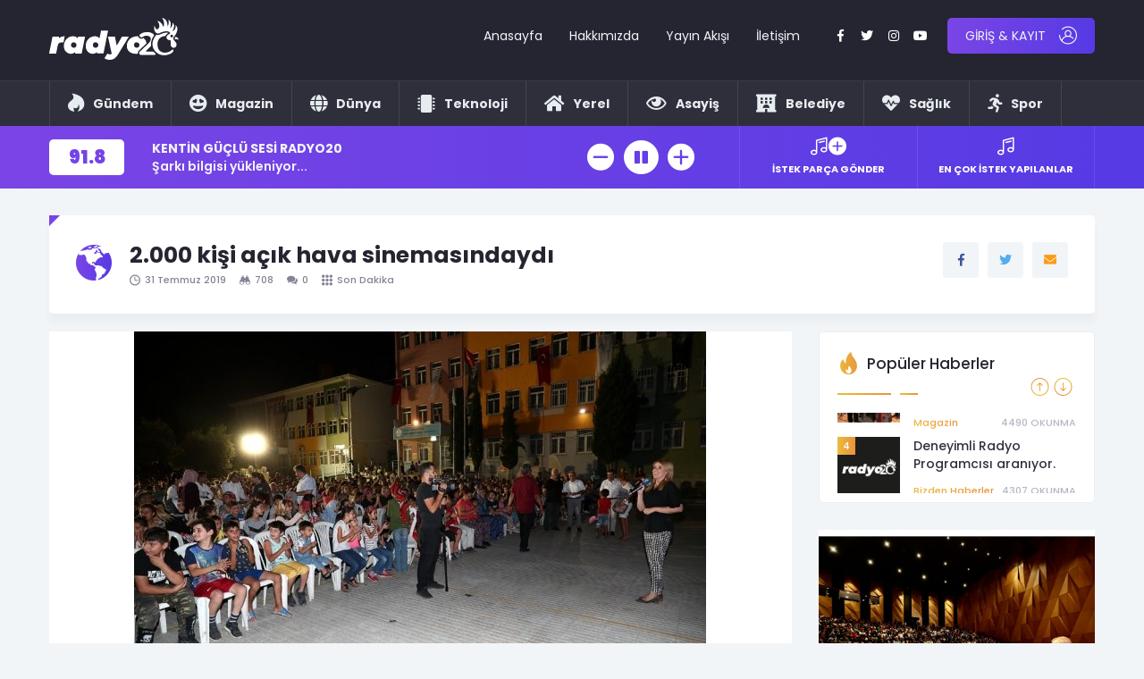

--- FILE ---
content_type: text/html; charset=UTF-8
request_url: http://radyo20.com/2019/07/2-000-kisi-acik-hava-sinemasindaydi/
body_size: 17226
content:
<!DOCTYPE html>
<html lang="tr">
  <head>
    <meta charset="utf-8">
    <meta http-equiv="X-UA-Compatible" content="IE=edge">
    <meta name="viewport" content="width=device-width, initial-scale=1">
    <title>2.000 kişi açık hava sinemasındaydı | </title>
    <!-- Bootstrap -->
    <link href="http://radyo20.com/wp-content/themes/xx/assets/css/bootstrap.min.css" rel="stylesheet">
    <link href="http://radyo20.com/wp-content/themes/xx/assets/css/owl.css" rel="stylesheet">
    <link href="http://radyo20.com/wp-content/themes/xx/assets/fonts/flaticon.css" rel="stylesheet">
    <link href="http://radyo20.com/wp-content/themes/xx/assets/css/animate.css" rel="stylesheet">
	<link href="http://radyo20.com/wp-content/themes/xx/assets/css/circle.css?v=3" rel="stylesheet">
    <link href="http://radyo20.com/wp-content/themes/xx/assets/css/sweetalert2.min.css" rel="stylesheet">
    <link href="http://radyo20.com/wp-content/themes/xx/style.css?v=22" rel="stylesheet">
	  <link href="http://radyo20.com/wp-content/themes/xx/assets/fonts/stylesheet.css" rel="stylesheet">
    <link href="http://radyo20.com/wp-content/themes/xx/assets/fonts/font-awesomev5.css" rel="stylesheet">
    <link href="https://fonts.googleapis.com/css?family=Poppins:300,400,500,600,700,900&display=swap&subset=latin-ext" rel="stylesheet">
	  <script async src="https://pagead2.googlesyndication.com/pagead/js/adsbygoogle.js?client=ca-pub-9506100484003570"
     crossorigin="anonymous"></script>
<!-- goruntulu_300x600 -->
<ins class="adsbygoogle"
     style="display:inline-block;width:300px;height:600px"
     data-ad-client="ca-pub-9506100484003570"
     data-ad-slot="2058747970"></ins>
<script>
     (adsbygoogle = window.adsbygoogle || []).push({});
</script>
	  <!-- Global site tag (gtag.js) - Google Analytics -->
<script async src="https://www.googletagmanager.com/gtag/js?id=G-WE2V51V27Z"></script>
<script>
  window.dataLayer = window.dataLayer || [];
  function gtag(){dataLayer.push(arguments);}
  gtag('js', new Date());

  gtag('config', 'G-WE2V51V27Z');
</script>
	  <style>
  /*  #defaultCountdown { font-size:10px; }
    .is-countdown {
    }
    .countdown-rtl {
    	direction: rtl;
    }
    .countdown-holding span {
    	color: #888;
    }
    .countdown-row {

    }
    .countdown-show1 .countdown-section {
    	width: 100%;

    }
    .countdown-amount{
      padding-right:4px;
    }
    .countdown-period{
      padding-right:4px;
    }
    .countdown-section {
    	display: block;
    	float: left;
    	font-size: 100%;
    	text-align: center;
    }
    .countdown-amount {
        font-size: 125%;
    }*/


    </style>
    <meta name='robots' content='max-image-preview:large' />
	<style>img:is([sizes="auto" i], [sizes^="auto," i]) { contain-intrinsic-size: 3000px 1500px }</style>
	<link rel="alternate" type="application/rss+xml" title="Radyo20 - Denizli&#039;nin horozu her yerde öter! &raquo; 2.000 kişi açık hava sinemasındaydı yorum akışı" href="http://radyo20.com/2019/07/2-000-kisi-acik-hava-sinemasindaydi/feed/" />
<script type="text/javascript">
/* <![CDATA[ */
window._wpemojiSettings = {"baseUrl":"https:\/\/s.w.org\/images\/core\/emoji\/16.0.1\/72x72\/","ext":".png","svgUrl":"https:\/\/s.w.org\/images\/core\/emoji\/16.0.1\/svg\/","svgExt":".svg","source":{"concatemoji":"http:\/\/radyo20.com\/wp-includes\/js\/wp-emoji-release.min.js?ver=6.8.3"}};
/*! This file is auto-generated */
!function(s,n){var o,i,e;function c(e){try{var t={supportTests:e,timestamp:(new Date).valueOf()};sessionStorage.setItem(o,JSON.stringify(t))}catch(e){}}function p(e,t,n){e.clearRect(0,0,e.canvas.width,e.canvas.height),e.fillText(t,0,0);var t=new Uint32Array(e.getImageData(0,0,e.canvas.width,e.canvas.height).data),a=(e.clearRect(0,0,e.canvas.width,e.canvas.height),e.fillText(n,0,0),new Uint32Array(e.getImageData(0,0,e.canvas.width,e.canvas.height).data));return t.every(function(e,t){return e===a[t]})}function u(e,t){e.clearRect(0,0,e.canvas.width,e.canvas.height),e.fillText(t,0,0);for(var n=e.getImageData(16,16,1,1),a=0;a<n.data.length;a++)if(0!==n.data[a])return!1;return!0}function f(e,t,n,a){switch(t){case"flag":return n(e,"\ud83c\udff3\ufe0f\u200d\u26a7\ufe0f","\ud83c\udff3\ufe0f\u200b\u26a7\ufe0f")?!1:!n(e,"\ud83c\udde8\ud83c\uddf6","\ud83c\udde8\u200b\ud83c\uddf6")&&!n(e,"\ud83c\udff4\udb40\udc67\udb40\udc62\udb40\udc65\udb40\udc6e\udb40\udc67\udb40\udc7f","\ud83c\udff4\u200b\udb40\udc67\u200b\udb40\udc62\u200b\udb40\udc65\u200b\udb40\udc6e\u200b\udb40\udc67\u200b\udb40\udc7f");case"emoji":return!a(e,"\ud83e\udedf")}return!1}function g(e,t,n,a){var r="undefined"!=typeof WorkerGlobalScope&&self instanceof WorkerGlobalScope?new OffscreenCanvas(300,150):s.createElement("canvas"),o=r.getContext("2d",{willReadFrequently:!0}),i=(o.textBaseline="top",o.font="600 32px Arial",{});return e.forEach(function(e){i[e]=t(o,e,n,a)}),i}function t(e){var t=s.createElement("script");t.src=e,t.defer=!0,s.head.appendChild(t)}"undefined"!=typeof Promise&&(o="wpEmojiSettingsSupports",i=["flag","emoji"],n.supports={everything:!0,everythingExceptFlag:!0},e=new Promise(function(e){s.addEventListener("DOMContentLoaded",e,{once:!0})}),new Promise(function(t){var n=function(){try{var e=JSON.parse(sessionStorage.getItem(o));if("object"==typeof e&&"number"==typeof e.timestamp&&(new Date).valueOf()<e.timestamp+604800&&"object"==typeof e.supportTests)return e.supportTests}catch(e){}return null}();if(!n){if("undefined"!=typeof Worker&&"undefined"!=typeof OffscreenCanvas&&"undefined"!=typeof URL&&URL.createObjectURL&&"undefined"!=typeof Blob)try{var e="postMessage("+g.toString()+"("+[JSON.stringify(i),f.toString(),p.toString(),u.toString()].join(",")+"));",a=new Blob([e],{type:"text/javascript"}),r=new Worker(URL.createObjectURL(a),{name:"wpTestEmojiSupports"});return void(r.onmessage=function(e){c(n=e.data),r.terminate(),t(n)})}catch(e){}c(n=g(i,f,p,u))}t(n)}).then(function(e){for(var t in e)n.supports[t]=e[t],n.supports.everything=n.supports.everything&&n.supports[t],"flag"!==t&&(n.supports.everythingExceptFlag=n.supports.everythingExceptFlag&&n.supports[t]);n.supports.everythingExceptFlag=n.supports.everythingExceptFlag&&!n.supports.flag,n.DOMReady=!1,n.readyCallback=function(){n.DOMReady=!0}}).then(function(){return e}).then(function(){var e;n.supports.everything||(n.readyCallback(),(e=n.source||{}).concatemoji?t(e.concatemoji):e.wpemoji&&e.twemoji&&(t(e.twemoji),t(e.wpemoji)))}))}((window,document),window._wpemojiSettings);
/* ]]> */
</script>
<style id='wp-emoji-styles-inline-css' type='text/css'>

	img.wp-smiley, img.emoji {
		display: inline !important;
		border: none !important;
		box-shadow: none !important;
		height: 1em !important;
		width: 1em !important;
		margin: 0 0.07em !important;
		vertical-align: -0.1em !important;
		background: none !important;
		padding: 0 !important;
	}
</style>
<link rel='stylesheet' id='wp-block-library-css' href='http://radyo20.com/wp-includes/css/dist/block-library/style.min.css?ver=6.8.3' type='text/css' media='all' />
<style id='classic-theme-styles-inline-css' type='text/css'>
/*! This file is auto-generated */
.wp-block-button__link{color:#fff;background-color:#32373c;border-radius:9999px;box-shadow:none;text-decoration:none;padding:calc(.667em + 2px) calc(1.333em + 2px);font-size:1.125em}.wp-block-file__button{background:#32373c;color:#fff;text-decoration:none}
</style>
<style id='global-styles-inline-css' type='text/css'>
:root{--wp--preset--aspect-ratio--square: 1;--wp--preset--aspect-ratio--4-3: 4/3;--wp--preset--aspect-ratio--3-4: 3/4;--wp--preset--aspect-ratio--3-2: 3/2;--wp--preset--aspect-ratio--2-3: 2/3;--wp--preset--aspect-ratio--16-9: 16/9;--wp--preset--aspect-ratio--9-16: 9/16;--wp--preset--color--black: #000000;--wp--preset--color--cyan-bluish-gray: #abb8c3;--wp--preset--color--white: #ffffff;--wp--preset--color--pale-pink: #f78da7;--wp--preset--color--vivid-red: #cf2e2e;--wp--preset--color--luminous-vivid-orange: #ff6900;--wp--preset--color--luminous-vivid-amber: #fcb900;--wp--preset--color--light-green-cyan: #7bdcb5;--wp--preset--color--vivid-green-cyan: #00d084;--wp--preset--color--pale-cyan-blue: #8ed1fc;--wp--preset--color--vivid-cyan-blue: #0693e3;--wp--preset--color--vivid-purple: #9b51e0;--wp--preset--gradient--vivid-cyan-blue-to-vivid-purple: linear-gradient(135deg,rgba(6,147,227,1) 0%,rgb(155,81,224) 100%);--wp--preset--gradient--light-green-cyan-to-vivid-green-cyan: linear-gradient(135deg,rgb(122,220,180) 0%,rgb(0,208,130) 100%);--wp--preset--gradient--luminous-vivid-amber-to-luminous-vivid-orange: linear-gradient(135deg,rgba(252,185,0,1) 0%,rgba(255,105,0,1) 100%);--wp--preset--gradient--luminous-vivid-orange-to-vivid-red: linear-gradient(135deg,rgba(255,105,0,1) 0%,rgb(207,46,46) 100%);--wp--preset--gradient--very-light-gray-to-cyan-bluish-gray: linear-gradient(135deg,rgb(238,238,238) 0%,rgb(169,184,195) 100%);--wp--preset--gradient--cool-to-warm-spectrum: linear-gradient(135deg,rgb(74,234,220) 0%,rgb(151,120,209) 20%,rgb(207,42,186) 40%,rgb(238,44,130) 60%,rgb(251,105,98) 80%,rgb(254,248,76) 100%);--wp--preset--gradient--blush-light-purple: linear-gradient(135deg,rgb(255,206,236) 0%,rgb(152,150,240) 100%);--wp--preset--gradient--blush-bordeaux: linear-gradient(135deg,rgb(254,205,165) 0%,rgb(254,45,45) 50%,rgb(107,0,62) 100%);--wp--preset--gradient--luminous-dusk: linear-gradient(135deg,rgb(255,203,112) 0%,rgb(199,81,192) 50%,rgb(65,88,208) 100%);--wp--preset--gradient--pale-ocean: linear-gradient(135deg,rgb(255,245,203) 0%,rgb(182,227,212) 50%,rgb(51,167,181) 100%);--wp--preset--gradient--electric-grass: linear-gradient(135deg,rgb(202,248,128) 0%,rgb(113,206,126) 100%);--wp--preset--gradient--midnight: linear-gradient(135deg,rgb(2,3,129) 0%,rgb(40,116,252) 100%);--wp--preset--font-size--small: 13px;--wp--preset--font-size--medium: 20px;--wp--preset--font-size--large: 36px;--wp--preset--font-size--x-large: 42px;--wp--preset--spacing--20: 0.44rem;--wp--preset--spacing--30: 0.67rem;--wp--preset--spacing--40: 1rem;--wp--preset--spacing--50: 1.5rem;--wp--preset--spacing--60: 2.25rem;--wp--preset--spacing--70: 3.38rem;--wp--preset--spacing--80: 5.06rem;--wp--preset--shadow--natural: 6px 6px 9px rgba(0, 0, 0, 0.2);--wp--preset--shadow--deep: 12px 12px 50px rgba(0, 0, 0, 0.4);--wp--preset--shadow--sharp: 6px 6px 0px rgba(0, 0, 0, 0.2);--wp--preset--shadow--outlined: 6px 6px 0px -3px rgba(255, 255, 255, 1), 6px 6px rgba(0, 0, 0, 1);--wp--preset--shadow--crisp: 6px 6px 0px rgba(0, 0, 0, 1);}:where(.is-layout-flex){gap: 0.5em;}:where(.is-layout-grid){gap: 0.5em;}body .is-layout-flex{display: flex;}.is-layout-flex{flex-wrap: wrap;align-items: center;}.is-layout-flex > :is(*, div){margin: 0;}body .is-layout-grid{display: grid;}.is-layout-grid > :is(*, div){margin: 0;}:where(.wp-block-columns.is-layout-flex){gap: 2em;}:where(.wp-block-columns.is-layout-grid){gap: 2em;}:where(.wp-block-post-template.is-layout-flex){gap: 1.25em;}:where(.wp-block-post-template.is-layout-grid){gap: 1.25em;}.has-black-color{color: var(--wp--preset--color--black) !important;}.has-cyan-bluish-gray-color{color: var(--wp--preset--color--cyan-bluish-gray) !important;}.has-white-color{color: var(--wp--preset--color--white) !important;}.has-pale-pink-color{color: var(--wp--preset--color--pale-pink) !important;}.has-vivid-red-color{color: var(--wp--preset--color--vivid-red) !important;}.has-luminous-vivid-orange-color{color: var(--wp--preset--color--luminous-vivid-orange) !important;}.has-luminous-vivid-amber-color{color: var(--wp--preset--color--luminous-vivid-amber) !important;}.has-light-green-cyan-color{color: var(--wp--preset--color--light-green-cyan) !important;}.has-vivid-green-cyan-color{color: var(--wp--preset--color--vivid-green-cyan) !important;}.has-pale-cyan-blue-color{color: var(--wp--preset--color--pale-cyan-blue) !important;}.has-vivid-cyan-blue-color{color: var(--wp--preset--color--vivid-cyan-blue) !important;}.has-vivid-purple-color{color: var(--wp--preset--color--vivid-purple) !important;}.has-black-background-color{background-color: var(--wp--preset--color--black) !important;}.has-cyan-bluish-gray-background-color{background-color: var(--wp--preset--color--cyan-bluish-gray) !important;}.has-white-background-color{background-color: var(--wp--preset--color--white) !important;}.has-pale-pink-background-color{background-color: var(--wp--preset--color--pale-pink) !important;}.has-vivid-red-background-color{background-color: var(--wp--preset--color--vivid-red) !important;}.has-luminous-vivid-orange-background-color{background-color: var(--wp--preset--color--luminous-vivid-orange) !important;}.has-luminous-vivid-amber-background-color{background-color: var(--wp--preset--color--luminous-vivid-amber) !important;}.has-light-green-cyan-background-color{background-color: var(--wp--preset--color--light-green-cyan) !important;}.has-vivid-green-cyan-background-color{background-color: var(--wp--preset--color--vivid-green-cyan) !important;}.has-pale-cyan-blue-background-color{background-color: var(--wp--preset--color--pale-cyan-blue) !important;}.has-vivid-cyan-blue-background-color{background-color: var(--wp--preset--color--vivid-cyan-blue) !important;}.has-vivid-purple-background-color{background-color: var(--wp--preset--color--vivid-purple) !important;}.has-black-border-color{border-color: var(--wp--preset--color--black) !important;}.has-cyan-bluish-gray-border-color{border-color: var(--wp--preset--color--cyan-bluish-gray) !important;}.has-white-border-color{border-color: var(--wp--preset--color--white) !important;}.has-pale-pink-border-color{border-color: var(--wp--preset--color--pale-pink) !important;}.has-vivid-red-border-color{border-color: var(--wp--preset--color--vivid-red) !important;}.has-luminous-vivid-orange-border-color{border-color: var(--wp--preset--color--luminous-vivid-orange) !important;}.has-luminous-vivid-amber-border-color{border-color: var(--wp--preset--color--luminous-vivid-amber) !important;}.has-light-green-cyan-border-color{border-color: var(--wp--preset--color--light-green-cyan) !important;}.has-vivid-green-cyan-border-color{border-color: var(--wp--preset--color--vivid-green-cyan) !important;}.has-pale-cyan-blue-border-color{border-color: var(--wp--preset--color--pale-cyan-blue) !important;}.has-vivid-cyan-blue-border-color{border-color: var(--wp--preset--color--vivid-cyan-blue) !important;}.has-vivid-purple-border-color{border-color: var(--wp--preset--color--vivid-purple) !important;}.has-vivid-cyan-blue-to-vivid-purple-gradient-background{background: var(--wp--preset--gradient--vivid-cyan-blue-to-vivid-purple) !important;}.has-light-green-cyan-to-vivid-green-cyan-gradient-background{background: var(--wp--preset--gradient--light-green-cyan-to-vivid-green-cyan) !important;}.has-luminous-vivid-amber-to-luminous-vivid-orange-gradient-background{background: var(--wp--preset--gradient--luminous-vivid-amber-to-luminous-vivid-orange) !important;}.has-luminous-vivid-orange-to-vivid-red-gradient-background{background: var(--wp--preset--gradient--luminous-vivid-orange-to-vivid-red) !important;}.has-very-light-gray-to-cyan-bluish-gray-gradient-background{background: var(--wp--preset--gradient--very-light-gray-to-cyan-bluish-gray) !important;}.has-cool-to-warm-spectrum-gradient-background{background: var(--wp--preset--gradient--cool-to-warm-spectrum) !important;}.has-blush-light-purple-gradient-background{background: var(--wp--preset--gradient--blush-light-purple) !important;}.has-blush-bordeaux-gradient-background{background: var(--wp--preset--gradient--blush-bordeaux) !important;}.has-luminous-dusk-gradient-background{background: var(--wp--preset--gradient--luminous-dusk) !important;}.has-pale-ocean-gradient-background{background: var(--wp--preset--gradient--pale-ocean) !important;}.has-electric-grass-gradient-background{background: var(--wp--preset--gradient--electric-grass) !important;}.has-midnight-gradient-background{background: var(--wp--preset--gradient--midnight) !important;}.has-small-font-size{font-size: var(--wp--preset--font-size--small) !important;}.has-medium-font-size{font-size: var(--wp--preset--font-size--medium) !important;}.has-large-font-size{font-size: var(--wp--preset--font-size--large) !important;}.has-x-large-font-size{font-size: var(--wp--preset--font-size--x-large) !important;}
:where(.wp-block-post-template.is-layout-flex){gap: 1.25em;}:where(.wp-block-post-template.is-layout-grid){gap: 1.25em;}
:where(.wp-block-columns.is-layout-flex){gap: 2em;}:where(.wp-block-columns.is-layout-grid){gap: 2em;}
:root :where(.wp-block-pullquote){font-size: 1.5em;line-height: 1.6;}
</style>
<link rel='stylesheet' id='contact-form-7-css' href='http://radyo20.com/wp-content/plugins/contact-form-7/includes/css/styles.css?ver=5.9.6' type='text/css' media='all' />
<script type="text/javascript" src="http://radyo20.com/wp-includes/js/jquery/jquery.min.js?ver=3.7.1" id="jquery-core-js"></script>
<script type="text/javascript" src="http://radyo20.com/wp-includes/js/jquery/jquery-migrate.min.js?ver=3.4.1" id="jquery-migrate-js"></script>
<script type="text/javascript" id="ajax-login-script-js-extra">
/* <![CDATA[ */
var ajax_login_object = {"ajaxurl":"http:\/\/radyo20.com\/wp-admin\/admin-ajax.php","redirecturl":"http:\/\/radyo20.com","loadingmessage":"Giri\u015f yap\u0131l\u0131yor, l\u00fctfen bekleyiniz."};
/* ]]> */
</script>
<script type="text/javascript" src="http://radyo20.com/wp-content/themes/xx/ajax-login-script.js?ver=6.8.3" id="ajax-login-script-js"></script>
<link rel="https://api.w.org/" href="http://radyo20.com/wp-json/" /><link rel="alternate" title="JSON" type="application/json" href="http://radyo20.com/wp-json/wp/v2/posts/12103" /><link rel="EditURI" type="application/rsd+xml" title="RSD" href="http://radyo20.com/xmlrpc.php?rsd" />
<meta name="generator" content="WordPress 6.8.3" />
<link rel="canonical" href="http://radyo20.com/2019/07/2-000-kisi-acik-hava-sinemasindaydi/" />
<link rel='shortlink' href='http://radyo20.com/?p=12103' />
<link rel="alternate" title="oEmbed (JSON)" type="application/json+oembed" href="http://radyo20.com/wp-json/oembed/1.0/embed?url=http%3A%2F%2Fradyo20.com%2F2019%2F07%2F2-000-kisi-acik-hava-sinemasindaydi%2F" />
<link rel="alternate" title="oEmbed (XML)" type="text/xml+oembed" href="http://radyo20.com/wp-json/oembed/1.0/embed?url=http%3A%2F%2Fradyo20.com%2F2019%2F07%2F2-000-kisi-acik-hava-sinemasindaydi%2F&#038;format=xml" />
  </head>
  <body>
    <!--<div id="preloader">
      <div class="lds-dual-ring"></div>
    </div>-->
<div class="fw headerAll">
  <div class="fw headerTopAll">
    <div class="container">
      <div class="fw header">
        <div class="logo">
          <a href="http://radyo20.com"><img src="http://radyo20.com/depo/2022/08/rd20-logo.svg" /></a>
        </div>
        <span class="responsiveMenu"><i class="fas fa-bars"></i></span>
        <div class="headerRight">
          <div class="topMenu">
            <nav>
              <ul>
                <li id="menu-item-7874" class="menu-item menu-item-type-custom menu-item-object-custom menu-item-home menu-item-7874"><a href="https://radyo20.com">Anasayfa</a></li>
<li id="menu-item-17845" class="menu-item menu-item-type-post_type menu-item-object-page menu-item-17845"><a href="http://radyo20.com/hakkimizda/">Hakkımızda</a></li>
<li id="menu-item-7873" class="menu-item menu-item-type-post_type menu-item-object-page menu-item-7873"><a href="http://radyo20.com/yayin-akisi/">Yayın Akışı</a></li>
<li id="menu-item-7871" class="menu-item menu-item-type-post_type menu-item-object-page menu-item-7871"><a href="http://radyo20.com/iletisim/">İletişim</a></li>
              </ul>
            </nav>
          </div>
          <div class="headerBell">
            <a href="javascript:void(0)" class="headerBellButton"><i class="flaticon-notification"></i></a>
          </div>
          <div class="headerSocial">
            <ul>
              <li><a href="https://www.facebook.com/radyo20" target="_blank" rel="nofollow"><i class="fab fa-facebook-f"></i></a></li>              <li><a href="https://www.twitter.com/radyo20" target="_blank" rel="nofollow"><i class="fab fa-twitter"></i></a></li>              <li><a href="https://www.instagram.com/radyo.20" target="_blank" rel="nofollow"><i class="fab fa-instagram"></i></a></li>              <li><a href="#" target="_blank" rel="nofollow"><i class="fab fa-youtube"></i></a></li>            </ul>
          </div>
                    <div class="headerLogin">
            <a href="http://radyo20.com/giris-yap-uye-ol/" class="headerLoginButton"><em>GİRİŞ & KAYIT</em><i class="flaticon-user"></i></a>
          </div>
                  </div>
      </div>
    </div>
  </div>
  <div class="fw headerBotAll">
    <div class="container">
      <div class="fw headerBot">
        <div class="fw headerBotMenu">
          <nav>
            <ul>
              <li id="menu-item-10414" class="menu-item menu-item-type-taxonomy menu-item-object-category current-post-ancestor current-menu-parent current-post-parent menu-item-10414"><a href="http://radyo20.com/dir/son-dakika/"><b><i class="fab fa-hotjar"></i>Gündem</b></a></li>
<li id="menu-item-10415" class="menu-item menu-item-type-taxonomy menu-item-object-category menu-item-10415"><a href="http://radyo20.com/dir/magazin/"><b> <i class="fas fa-grin-hearts"></i> Magazin </b></a></li>
<li id="menu-item-17288" class="menu-item menu-item-type-taxonomy menu-item-object-category menu-item-17288"><a href="http://radyo20.com/dir/dunya/"><b> <i class="fas fa-globe"></i> Dünya </b></a></li>
<li id="menu-item-17291" class="menu-item menu-item-type-taxonomy menu-item-object-category menu-item-17291"><a href="http://radyo20.com/dir/teknoloji/"><b> <i class="fas fa-microchip"></i> Teknoloji </b></a></li>
<li id="menu-item-17286" class="menu-item menu-item-type-taxonomy menu-item-object-category menu-item-17286"><a href="http://radyo20.com/dir/yerel/"><b> <i class="fas fa-home"></i> Yerel </b></a></li>
<li id="menu-item-17285" class="menu-item menu-item-type-taxonomy menu-item-object-category menu-item-17285"><a href="http://radyo20.com/dir/asayis/"><b> <i class="far fa-eye"></i> Asayiş</b></a></li>
<li id="menu-item-17287" class="menu-item menu-item-type-taxonomy menu-item-object-category menu-item-17287"><a href="http://radyo20.com/dir/belediye/"><b> <i class="fas fa-hotel"></i> Belediye </b></a></li>
<li id="menu-item-17289" class="menu-item menu-item-type-taxonomy menu-item-object-category menu-item-17289"><a href="http://radyo20.com/dir/saglik/"><b> <i class="fas fa-heartbeat"></i> Sağlık </b></a></li>
<li id="menu-item-17290" class="menu-item menu-item-type-taxonomy menu-item-object-category menu-item-17290"><a href="http://radyo20.com/dir/spor/"><b> <i class="fas fa-running"></i> Spor </b></a></li>
            </ul>
          </nav>
        </div>
        <div class="headerBotMenuOther" style="display:none">
          <a href="javascript:void(0)" class="headerBotMenuButton"><i class="flaticon-menu"></i></a>
        </div>
      </div>
    </div>
  </div>
  <div class="mobileMenu">
    <nav>
      <ul>
        <li id="menu-item-18396" class="menu-item menu-item-type-custom menu-item-object-custom menu-item-18396"><a href="http://www.radyo20.com">ANASAYFA</a></li>
<li id="menu-item-37" class="menu-item menu-item-type-post_type menu-item-object-page menu-item-37"><a href="http://radyo20.com/hakkimizda/">HAKKIMIZDA</a></li>
<li id="menu-item-18400" class="menu-item menu-item-type-post_type menu-item-object-page menu-item-18400"><a href="http://radyo20.com/ekibimiz/">EKİBİMİZ</a></li>
<li id="menu-item-10408" class="menu-item menu-item-type-taxonomy menu-item-object-category menu-item-10408"><a href="http://radyo20.com/dir/bizden-haberler/">BİZDEN HABERLER</a></li>
<li id="menu-item-18397" class="menu-item menu-item-type-post_type menu-item-object-page menu-item-18397"><a href="http://radyo20.com/iletisim/">İLETİŞİM</a></li>
      </ul>
    </nav>
  </div>
</div>
<div class="fw headerPlayerAll">
  <div class="container">
    <div class="fw headerPlayer">
      <div class="headerPlayerBox">
        <div class="fw headerPlayerBoxLeft">
          <ul class="sul">
            <li class="val">91.8</li>
            <li class="title">KENTİN GÜÇLÜ SESİ RADYO20</li>
            <li class="desc">Şarkı bilgisi yükleniyor...</li>
          </ul>
        </div>
       <audio id="player" autoplay="true" data-autoplay="true" src="http://radyo20.com.tr:9180/;stream.nsv&type=mp3" type="audio/mpeg" style="display:none; opacity:0;" controls></audio>
        <div class="headerPlayerBoxRight">
          <ul>
            <li><a href="javascript:void(0)" onclick="document.getElementById('player').volume -= 0.1" class="buttonX"><i class="flaticon-minus"></i></a></li>
            <li><a href="javascript:void(0)" onclick="document.getElementById('player').play(); $(this).hide(); $('.pause').show();" class="buttonX play bigX"><i class="flaticon-circular"></i></a></li>
            <li><a href="javascript:void(0)" onclick="document.getElementById('player').pause();$(this).hide();$('.play').show();" class="buttonX pause bigX" style="display:none;"><i class="fas fa-pause-circle"></i></a></li>
            <li><a href="javascript:void(0)" onclick="document.getElementById('player').volume += 0.1" class="buttonX"><i class="flaticon-plus"></i></a></li>
          </ul>
        </div>
      </div>
      <div class="headerPlayerIstek">
        <ul>
          <li><a href="javascript:void(0)" data-toggle="modal" data-target="#istekGonder"><span class="icon"><i class="flaticon-music"></i><em class="flaticon-plus"></em></span><span class="title">İSTEK PARÇA GÖNDER</span></a></li>
          <li><a href="javascript:void(0)" data-toggle="modal" data-target="#modalEnCok"><span class="icon"><i class="flaticon-music"></i></span><span class="title">EN ÇOK İSTEK YAPILANLAR</span></a></li>
        </ul>
      </div>
    </div>
  </div>
</div>
<div id="main_div">
<div id="maindata" data-page_title="2.000 kişi açık hava sinemasındaydı | Radyo20 &#8211; Denizli&#039;nin horozu her yerde öter!" data-page_url="/2019/07/2-000-kisi-acik-hava-sinemasindaydi/">
<div class="container">
  <div class="fw simpleBox catPageTitle marginTop20 margin20">
    <div class="catPageTitleLeft">
      <div class="fw catPageTitleLeftBox">
        <ul class="sul">
          <li class="icon"><i class="flaticon-world"></i></li>
          <li class="title"><h1>2.000 kişi açık hava sinemasındaydı</h1></li>
        </ul>
      </div>
      <div class="fw postInfo postInfoHeader">
        <ul>
          <li class="date"><i class="flaticon-clock-circular-outline"></i>31 Temmuz 2019</li>
          <li class="view"><i class="flaticon-binoculars"></i>708</li>
          <li class="comment"><i class="flaticon-speech-bubbles-comment-option"></i>0</li>
          <li class="cat"><a href="http://radyo20.com/dir/son-dakika/" class="catX"><i class="flaticon-menu"></i>Son Dakika</a></li>
        </ul>
      </div>
    </div>
    <div class="catPageSearch">
      <div class="simpleShare">
        <ul>
          <li class="facebook"><a href="https://www.facebook.com/sharer.php?u=http://radyo20.com/2019/07/2-000-kisi-acik-hava-sinemasindaydi/" target="_blank"><i class="fab fa-facebook-f"></i></a></li>
          <li class="twitter"><a href="https://twitter.com/share?url=http://radyo20.com/2019/07/2-000-kisi-acik-hava-sinemasindaydi/&amp;text=2.000 kişi açık hava sinemasındaydı" target="_blank"><i class="fab fa-twitter"></i></a></li>
          <li class="mail"><a href="/cdn-cgi/l/email-protection#[base64]"><i class="fas fa-envelope"></i></a></li>
        </ul>
      </div>
    </div>
  </div>
</div>

<div class="container">
  <div class="fw category">
    <div class="categoryLeft">
      <div class="fw categoryLeftBox">
                <div class="fw postImg wow fadeInUp" style="text-align:center; background:#fff">
          <img src=" http://radyo20.com/wp-content/uploads/2019/11/merkezefendi-de-2-bin-kisi-acik-hava-sinemasi-12291648_o.jpg" />
        </div>
                <div class="fw postContent">
          <div class="fw simpleContent wow fadeInUp">
            
<p></p>



<p>Denizli ilinde yer alan Merkezefendi Belediyesi&#8217;nin sosyal etkinlikler dahilinde ilçede yaşamını sürdürenlere sinema keyfi yaşatmakta olduğu &#8221;Açık Hava Sinema Geceleri&#8221;yle alakalı etkinliğin 2. Mehmet Akif Ersoy Mahallesi&#8217;nde ortalama olarak 2.000 insanın katılımıyla gerçekleştirilmiş oldu.</p>



<p>Hacı Ahmet Paralı İlkokulunun bahçe kısmında gerçekleştirilmiş olan etkinlik kapsamında yönetmenliğini Sermiyan Midyat&#8217;ın yapmış olduğu, başrollerinde Demet Akbağ&#8217;ın rol almış olduğu, Güneydoğu bölgesinde yaşamını sürdüren ve görev yapmış olan ilk kadın belediye başkanıyla alakalı hikayeyi anlatan &#8221;Hükümet Kadın&#8221; ismine sahip film ekranlara verilmiş oldu.</p>



<p>Etkinlikle alakalı olarak bilgiler aktaran, Merkezefendi Belediyesinin Başkanı  görevinde bulunan Şeniz Doğan; &#8221;Merkezefendi ilçesi içerisinde bu yeni dönem içinde çok güzel projelerle beraber, daha değişik projelerde sürekli olarak bu şekilde beraber olacağız. Açık hava sinemalarımızdan 2. ise Mehmet Akif Ersoy Mahallemiz içerisinde gerçekleştirdik. Elbette ki burda Yeni Mahalle ile birlikte Gültepe Mahallesi, İlbade Mahallesi, Merkezefendi Mahallesi ve Alpaslan Mahallesi de var. Bu söz konusu projemizi gerçekleştirme esnasında hem yaz günleri içerisinde sizlerin çok daha güzel bir şekilde zaman geçirmesini sağlayabilmek, çocuklarınız ile yaz tatili esnasında ailecek hep beraber olabilmeniz amacıyla hem ise o bizim çocukluğumuzda yer alan nostaljik açık hava sinemalarını hep beraber bir defa daha yaşayabilmek amacıyla gerçekleştirdik. Sizler de fazlası ile güzel bir katılım sağlamış oldunuz. Hepinize çok teşekkür etmekteyim&#8221; ifadelerine yer verdi.</p>

          </div>
          <div class="fw postInfo wow fadeInUp">
            <ul>
              <li class="date"><i class="flaticon-clock-circular-outline"></i>31 Temmuz 2019</li>
              <li class="view"><i class="flaticon-binoculars"></i>708</li>
              <li class="comment"><i class="flaticon-speech-bubbles-comment-option"></i>0</li>
              <li class="cat"><a href="http://radyo20.com/dir/son-dakika/" class="catX"><i class="flaticon-menu"></i>Son Dakika</a></li>
              <li class="tag">
                              </li>
            </ul>
          </div>
        </div>
        <div class="fw samePost wow fadeInUp">
          <div class="fw postDetailTitle yellow">
            <ul class="sul">
              <li class="icon"><i class="flaticon-star"></i></li>
              <li class="title">Benzer İçerikler</li>
            </ul>
          </div>
          <div class="fw samePostSlider">


                <div class="item">
              <div class="fw samePostSliderItem">
                <div class="fw magazinListBox gundemListBox samePostSliderItemBox catX">
                  <a href="http://radyo20.com/2024/03/ramazan-geceleri-buyuksehir-ile-dolu-dolu-geciyor/">
                    <div class="fw magazinListBoxTop cover" style="background-image:url(http://radyo20.com/wp-content/uploads/2024/03/2-1-300x251.jpg)"></div>
                    <div class="fw magazinListBoxBot">
                      <ul class="sul">
                        <li class="title"><span class="titleX">Ramazan geceleri Büyükşehir ile dolu dolu geçiyor</span></li>
                        <li class="info">
                          <span class="infoX dateX"><i class="flaticon-clock-circular-outline"></i>18 Mart 2024</span>
                          <span class="infoX viewX"><i class="flaticon-binoculars"></i>1618</span>
                          <span class="infoX commentX"><i class="flaticon-speech-bubbles-comment-option"></i>0</span>
                        </li>
                      </ul>
                    </div>
                  </a>
                </div>
              </div>
            </div>
                        <div class="item">
              <div class="fw samePostSliderItem">
                <div class="fw magazinListBox gundemListBox samePostSliderItemBox catX">
                  <a href="http://radyo20.com/2024/03/denizli-il-milli-egitim-mudurlugunden-gazzeye-yardim-eli/">
                    <div class="fw magazinListBoxTop cover" style="background-image:url(http://radyo20.com/wp-content/uploads/2024/03/Denizli-Il-Milli-Egitim-Mudurlugunden-Gazzeye-Yardim-Eli-300x251.jpg)"></div>
                    <div class="fw magazinListBoxBot">
                      <ul class="sul">
                        <li class="title"><span class="titleX">Denizli İl Milli Eğitim Müdürlüğünden Gazze’ye Yardım Eli</span></li>
                        <li class="info">
                          <span class="infoX dateX"><i class="flaticon-clock-circular-outline"></i>18 Mart 2024</span>
                          <span class="infoX viewX"><i class="flaticon-binoculars"></i>2056</span>
                          <span class="infoX commentX"><i class="flaticon-speech-bubbles-comment-option"></i>0</span>
                        </li>
                      </ul>
                    </div>
                  </a>
                </div>
              </div>
            </div>
                        <div class="item">
              <div class="fw samePostSliderItem">
                <div class="fw magazinListBox gundemListBox samePostSliderItemBox catX">
                  <a href="http://radyo20.com/2024/03/kofn-gitme-sana-muhtacim-ile-zirvede/">
                    <div class="fw magazinListBoxTop cover" style="background-image:url(http://radyo20.com/wp-content/uploads/2024/03/Bir-alt-baslik-ekleyin-300x251.png)"></div>
                    <div class="fw magazinListBoxBot">
                      <ul class="sul">
                        <li class="title"><span class="titleX">KÖFN, GİTME SANA MUHTACIM İLE ZİRVE’DE!</span></li>
                        <li class="info">
                          <span class="infoX dateX"><i class="flaticon-clock-circular-outline"></i>18 Mart 2024</span>
                          <span class="infoX viewX"><i class="flaticon-binoculars"></i>1571</span>
                          <span class="infoX commentX"><i class="flaticon-speech-bubbles-comment-option"></i>0</span>
                        </li>
                      </ul>
                    </div>
                  </a>
                </div>
              </div>
            </div>
                        <div class="item">
              <div class="fw samePostSliderItem">
                <div class="fw magazinListBox gundemListBox samePostSliderItemBox catX">
                  <a href="http://radyo20.com/2024/01/uluslararasi-termal-saglik-turizmi-forumu-denizli-2024-rektor-kutluhanin-yonetiminde-duzenlenen-degerlendirme-oturumu-ile-sona-erdi/">
                    <div class="fw magazinListBoxTop cover" style="background-image:url(http://radyo20.com/wp-content/uploads/2024/01/28-300x200.jpeg)"></div>
                    <div class="fw magazinListBoxBot">
                      <ul class="sul">
                        <li class="title"><span class="titleX">Uluslararası Termal Sağlık Turizmi Forumu Denizli 2024 Rektör Kutluhan’ın Yönetiminde Düzenlenen Değerlendirme Oturumu ile Sona Erdi</span></li>
                        <li class="info">
                          <span class="infoX dateX"><i class="flaticon-clock-circular-outline"></i>14 Ocak 2024</span>
                          <span class="infoX viewX"><i class="flaticon-binoculars"></i>2181</span>
                          <span class="infoX commentX"><i class="flaticon-speech-bubbles-comment-option"></i>0</span>
                        </li>
                      </ul>
                    </div>
                  </a>
                </div>
              </div>
            </div>
                        <div class="item">
              <div class="fw samePostSliderItem">
                <div class="fw magazinListBox gundemListBox samePostSliderItemBox catX">
                  <a href="http://radyo20.com/2023/02/gecmis-olsun-turkiye/">
                    <div class="fw magazinListBoxTop cover" style="background-image:url(http://radyo20.com/wp-content/uploads/2023/02/Siyah-Kurdeleli-Gecmis-Olsun-Turkiye-Instagram-Hikayesi-169x300.png)"></div>
                    <div class="fw magazinListBoxBot">
                      <ul class="sul">
                        <li class="title"><span class="titleX">Geçmiş olsun Türkiye !</span></li>
                        <li class="info">
                          <span class="infoX dateX"><i class="flaticon-clock-circular-outline"></i>15 Şubat 2023</span>
                          <span class="infoX viewX"><i class="flaticon-binoculars"></i>2219</span>
                          <span class="infoX commentX"><i class="flaticon-speech-bubbles-comment-option"></i>0</span>
                        </li>
                      </ul>
                    </div>
                  </a>
                </div>
              </div>
            </div>
                        <div class="item">
              <div class="fw samePostSliderItem">
                <div class="fw magazinListBox gundemListBox samePostSliderItemBox catX">
                  <a href="http://radyo20.com/2019/11/bu-hafta-tam-468-tane-asayis-olayi-gerceklesti/">
                    <div class="fw magazinListBoxTop cover" style="background-image:url(http://radyo20.com/wp-content/uploads/2019/11/denizli-de-bir-haftada-489-asayis-olayi-meyda-12654527_o-3-300x169.jpg)"></div>
                    <div class="fw magazinListBoxBot">
                      <ul class="sul">
                        <li class="title"><span class="titleX">Bu hafta tam 468 tane asayiş olayı gerçekleşti</span></li>
                        <li class="info">
                          <span class="infoX dateX"><i class="flaticon-clock-circular-outline"></i>25 Kasım 2019</span>
                          <span class="infoX viewX"><i class="flaticon-binoculars"></i>1156</span>
                          <span class="infoX commentX"><i class="flaticon-speech-bubbles-comment-option"></i>0</span>
                        </li>
                      </ul>
                    </div>
                  </a>
                </div>
              </div>
            </div>
            

          </div>
        </div>

        
        <div class="fw postDetailTitle wow fadeInUp" id="respond">
          <ul class="sul">
            <li class="icon"><i class="flaticon-edit"></i></li>
            <li class="title">Bu İçeriğe Yorum Yap</li>
          </ul>
        </div>
        

<!-- Düzenlemeye buradan başlayabilirsiniz. -->

<p class="fw plsLogin">Yorum yapabilmek için <a href="javascript:void(0)" data-toggle="modal" data-target="#loginModal">giriş</a> yapmalısınız.</p>

        <div class="fw postDetailTitle wow fadeInUp">
          <ul class="sul">
            <li class="icon"><i class="flaticon-speech-bubbles-comment-option"></i></li>
            <li class="title">İçerik Yorumları</li>
            <li class="count">0</li>
          </ul>
        </div>
        <div class="fw commentList wow fadeInUp">
                          </div>
      </div>
    </div>
        <div class="categoryRight">
      <div class="fw categoryRightBox">
        <div class="fw homeDayPopular">
          <div class="fw sidebarTab margin30 wow fadeInUp">
            <div class="fw sidebarTabTop">
              <ul class="sul">
                <li class="icon textX gradient3"><i class="flaticon-fire "></i></li>
                <li class="title">Popüler Haberler</li>
              </ul>
            </div>
            <div class="fw sidebarPopular">
                          <div class="fw sidebarPopularTab">
                <a href="http://radyo20.com/2022/03/merve-bolugur-karda-gunesleniyorum/">
                  <ul class="sul">
                    <li class="img cover" style="background-image:url(http://radyo20.com/wp-content/uploads/2022/03/oi_5350.jpg)"><span
                        class="count">1</span></li>
                    <li class="title">Merve Boluğur: Karda güneşleniyorum!</li>
                    <li class="cat"><span class="catX">Magazin</span> <span class="view">5699 OKUNMA</span></li>
                  </ul>
                </a>
              </div>
                             <div class="fw sidebarPopularTab">
                <a href="http://radyo20.com/2019/01/acelya-topaloglu-kenan-acar-ile-beraber/">
                  <ul class="sul">
                    <li class="img cover" style="background-image:url(http://radyo20.com/wp-content/uploads/2019/11/5c303f3b66a97c3886445c3d.jpeg)"><span
                        class="count">2</span></li>
                    <li class="title">Açelya Topaloğlu Kenan Acar ile beraber</li>
                    <li class="cat"><span class="catX">Magazin</span> <span class="view">5534 OKUNMA</span></li>
                  </ul>
                </a>
              </div>
                             <div class="fw sidebarPopularTab">
                <a href="http://radyo20.com/2018/03/buyuksehirden-kadinlara-ozel-bedia-akarturk-konseri/">
                  <ul class="sul">
                    <li class="img cover" style="background-image:url(http://radyo20.com/wp-content/uploads/2019/11/thumbnail_Büyükşehir27den-kadınlara-özel-Bedia-Akartürk-konseri-3.jpg)"><span
                        class="count">3</span></li>
                    <li class="title">Büyükşehir&#8217;den kadınlara özel Bedia Akartürk konseri</li>
                    <li class="cat"><span class="catX">Magazin</span> <span class="view">4490 OKUNMA</span></li>
                  </ul>
                </a>
              </div>
                             <div class="fw sidebarPopularTab">
                <a href="http://radyo20.com/2019/11/bizden-haberler-1/">
                  <ul class="sul">
                    <li class="img cover" style="background-image:url(http://radyo20.com/wp-content/uploads/2020/12/radyo20-weblogo2.png)"><span
                        class="count">4</span></li>
                    <li class="title">Deneyimli Radyo Programcısı aranıyor.</li>
                    <li class="cat"><span class="catX">Bizden Haberler</span> <span class="view">4307 OKUNMA</span></li>
                  </ul>
                </a>
              </div>
                           </div>
          </div>
        </div>

        <div class="fw sidebarNews margin30 wow fadeInUp">
                  <div class="fw sidebarNewsTab">
            <a href="http://radyo20.com/2024/03/ramazan-geceleri-buyuksehir-ile-dolu-dolu-geciyor/">
              <span class="img cover" style="background-image:url(http://radyo20.com/wp-content/uploads/2024/03/2-1.jpg)"></span>
              <ul class="sul">
                <li class="cat"><span class="catX">Gündem</span></li>
                <li class="title">Ramazan geceleri Büyükşehir ile dolu dolu geçiyor</li>
              </ul>
            </a>
          </div>
                    <div class="fw sidebarNewsTab">
            <a href="http://radyo20.com/2024/03/denizli-il-milli-egitim-mudurlugunden-gazzeye-yardim-eli/">
              <span class="img cover" style="background-image:url(http://radyo20.com/wp-content/uploads/2024/03/Denizli-Il-Milli-Egitim-Mudurlugunden-Gazzeye-Yardim-Eli.jpg)"></span>
              <ul class="sul">
                <li class="cat"><span class="catX">Gündem</span></li>
                <li class="title">Denizli İl Milli Eğitim Müdürlüğünden Gazze’ye Yardım Eli</li>
              </ul>
            </a>
          </div>
                    <div class="fw sidebarNewsTab">
            <a href="http://radyo20.com/2024/03/zeynep-bastik-dunya-listelerinde-lan-spotify-global-50-listesine-giren-ilk-turkce-sarki-oldu/">
              <span class="img cover" style="background-image:url(http://radyo20.com/wp-content/uploads/2024/03/2.jpg)"></span>
              <ul class="sul">
                <li class="cat"><span class="catX">Magazin</span></li>
                <li class="title">ZEYNEP BASTIK DÜNYA LİSTELERİNDE&#8230; ‘LAN’ SPOTIFY GLOBAL 50 LİSTESİNE GİREN İLK TÜRKÇE ŞARKI OLDU!</li>
              </ul>
            </a>
          </div>
                    <div class="fw sidebarNewsTab">
            <a href="http://radyo20.com/2024/03/kofn-gitme-sana-muhtacim-ile-zirvede/">
              <span class="img cover" style="background-image:url(http://radyo20.com/wp-content/uploads/2024/03/Bir-alt-baslik-ekleyin.png)"></span>
              <ul class="sul">
                <li class="cat"><span class="catX">Gündem</span></li>
                <li class="title">KÖFN, GİTME SANA MUHTACIM İLE ZİRVE’DE!</li>
              </ul>
            </a>
          </div>
                    <div class="fw sidebarNewsTab">
            <a href="http://radyo20.com/2024/03/yildiz-tilbeden-stadyum-konseri/">
              <span class="img cover" style="background-image:url(http://radyo20.com/wp-content/uploads/2024/03/Ekran-Resmi-2024-03-16-12.47.24.png)"></span>
              <ul class="sul">
                <li class="cat"><span class="catX">Gündem</span></li>
                <li class="title">YILDIZ TİLBE’DEN STADYUM KONSERİ</li>
              </ul>
            </a>
          </div>
                  </div>

        <div class="fw sidebarMobileApp margin30 cover wow fadeInUp" style="background-image:url(http://radyo20.com/wp-content/themes/xx/assets/images/sidebar-app.png)">
          <ul class="sul">
            <li class="img"><img src="http://radyo20.com/wp-content/themes/xx/assets/images/sidebar-app-img.png" /></li>
            <li class="title">RADYO20 ŞİMDİ CEBİNİZDE</li>
            <li class="desc">MOBİL UYGULAMAMIZI</li>
            <li class="download">HEMEN İNDİRİN!</li>
            <li class="link"><a target="_blank" rel="nofollow" href="#" class="linkX">ANDROID İÇİN İNDİR<i class="flaticon-android-character-symbol"></i></a>
            </li><li class="link"><a target="_blank" rel="nofollow" href="#" class="linkX ios">IOS İÇİN İNDİR<i class="flaticon-apple"></i></a></li>          </ul>
        </div>


        <div class="fw sidebarTab noPadding margin30 wow fadeInUp">
          <div class="fw sidebarTabTop purple yesPadding">
            <ul class="sul">
              <li class="icon textX gradient2"><i class="flaticon-music"></i></li>
              <li class="title">Son Yapılan İstekler</li>
            </ul>
          </div>
          <div class="fw sidebarMusicList">
        
          </div>
        </div>
        
        <div class="fw sidebarTab margin30 wow fadeInUp">
          <div class="fw sidebarTabTop purple">
            <ul class="sul">
              <li class="icon textX gradient2"><i class="flaticon-music"></i><em class="addX"><i class="flaticon-plus"></i></em></li>
              <li class="title">İstek Parça Gönder</li>
            </ul>
          </div>
          <div class="fw sidebarSendSong">
            <div class="fw sidebarSendSongTab">
              <div class="fw formTab smallX">
                <span class="icon"><i class="flaticon-user"></i></span>
                <span class="title">ADINIZ SOYADINIZ</span>
                <input type="text" id="istek_adsoyad" class="contactText"  />
              </div>
            </div>
            <div class="fw sidebarSendSongTab">
              <div class="fw formTab smallX">
                <span class="icon"><i class="flaticon-musical-note"></i></span>
                <span class="title">İSTEK YAPACAĞINIZ PARÇA ADI</span>
                <input type="text" id="istek_parcaadi"  class="contactText" placeholder="" />
              </div>
            </div>
            <div class="fw sidebarSendSongTab">
              <div class="fw formTab smallX">
                <span class="icon"><i class="flaticon-radio-1"></i></span>
                <span class="title">PARÇAYI SÖYLEYEN SANATÇI ADI</span>
                <input type="text" id="istek_sanatciadi"  class="contactText" placeholder="" />
              </div>
            </div>
            <div class="fw sidebarSendSongTab">
              <div class="fw formTab smallX">
                <span class="icon"><i class="flaticon-conversation-with-text-lines"></i></span>
                <span class="title">MESAJINIZ</span>
                <input type="text" id="istek_mesaj"  class="contactText" placeholder="Varsa mesajınızı yazınız..." />
              </div>
            </div>
            <div class="fw sidebarSendSongTab">
              <div class="fw formSubmit">
                <a href="javascript:void(0)" onClick="istekGonder();" class="formSubmitButton centerX smallX fullX noRotate">İSTEK PARÇA YAP<i class="flaticon-music"></i></a>
              </div>
            </div>
          </div>
        </div>      </div>
    </div>
  </div>
</div>



<div class="fw bizdenHaberlerAll wow fadeInUp">
  <div class="container">
    <div class="fw bizdenHaberler">
      <div class="bizdenHaberlerLeft">
        <div class="fw bizdenHaberlerLeftBox">
          <ul class="sul">
            <li class="title"><i class="flaticon-cassette"></i>Bizden Haberler</li>
            <li class="desc">Radyomuz hakkında tüm bilgilendirme içeriklerini, haberleri ve iş ilanlarını bu alandan takip edebilirsiniz.</li>
            <li class="button"><a href="http://radyo20.com/dir/bizden-haberler/" >TÜMÜNÜ GÖR<i class="flaticon-left-arrow rightX"></i></a></li>
          </ul>
        </div>
      </div>
      <div class="bizdenHaberlerRight">
        <div class="fw bizdenHaberlerRightBox">
          <div class="bizdenHaberlerRightRow">
                                                <div class="bizdenHaberlerRightCol">
              <div class="fw bizdenHaberlerRightDiv">
                <a href="http://radyo20.com/2019/11/bizden-haberler-1/">
                  <ul class="sul">
                    <li class="date">27 Kasım 2019<span class="catX">Bizden Haberler</span></li>
                    <li class="title">Deneyimli Radyo Programcısı aranıyor.</li>
                  </ul>
                </a>
              </div>
            </div>
                      </div>
        </div>
      </div>
    </div>
  </div>
</div></div>
</div>

<footer>
  <div class="fw footerAll wow fadeInUp">
    <div class="fw footerTopAll">
      <div class="container">
        <div class="fw footerTop">
          <div class="footerTopRow">
            <div class="footerTopCol logoX">
              <div class="fw footerTopBox footerTopBoxLogoX">
                <div class="fw footerLogo">
                  <img src="http://radyo20.com/depo/2022/08/rd20-logo.svg" />
                </div>
                <div class="fw footerFrekans">
                  <ul class="sul">
                    <li class="icon"><i class="flaticon-transmitting-antenna"></i></li>
                    <li class="title">FREKANS UYUMU</li>
                    <li class="city">DENIZLI</li>
                    <li class="frekans">91.80</li>
                  </ul>
                </div>
                <div class="fw footerOtherProject">
                  <div class="fw footerOtherProjectTitle">
                    <span class="title">Diğer Projelerimiz</span>
                  </div>
                  <div class="fw footerOtherProjectList">
                    <ul>
                                          </ul>
                  </div>
                </div>
              </div>
            </div>
            <div class="footerTopCol">
              <div class="fw footerTopBox">
                <div class="fw footerTopTitle">
                  <span class="title">KURUMSAL</span>
                </div>
                <div class="fw footerMenu">
                  <ul class="sul">
                    <li id="menu-item-17840" class="menu-item menu-item-type-custom menu-item-object-custom menu-item-17840"><a href="/">Anasayfa</a></li>
<li id="menu-item-17837" class="menu-item menu-item-type-post_type menu-item-object-page menu-item-17837"><a href="http://radyo20.com/yayin-akisi/">Yayın Akışı</a></li>
<li id="menu-item-17844" class="menu-item menu-item-type-post_type menu-item-object-page menu-item-17844"><a href="http://radyo20.com/hakkimizda/">Hakkımızda</a></li>
<li id="menu-item-17839" class="menu-item menu-item-type-post_type menu-item-object-page menu-item-17839"><a href="http://radyo20.com/hesabim/">Hesabım</a></li>
<li id="menu-item-17838" class="menu-item menu-item-type-post_type menu-item-object-page menu-item-17838"><a href="http://radyo20.com/iletisim/">İletişim</a></li>
                  </ul>
                </div>
              </div>
            </div>
            <div class="footerTopCol songX">
              <div class="fw footerTopBox">
                <div class="fw footerTopTitle pink">
                  <span class="title">Haftanın Popüler Parçaları</span>
                </div>
                <div class="fw footerSongList">
                                  </div>
              </div>
            </div>
          </div>
        </div>
      </div>
    </div>
    <div class="fw copyrightAll">
      <div class="container">
        <div class="fw footerCopyright">
          <div class="copyrightLeft">
            <span class="title">© Copyright 2012-2022 - Şok Radyo ve Televizyon Yayıncılık-Reklamcılık Sanayi ve Ticaret A.Ş.</span>
          </div>
          <div class="copyrightRight">
            <ul>
              <li><a href="https://www.facebook.com/radyo20" target="_blank" rel="nofollow"><i class="fab fa-facebook-f"></i></a></li>              <li><a href="https://www.twitter.com/radyo20" target="_blank" rel="nofollow"><i class="fab fa-twitter"></i></a></li>              <li><a href="https://www.instagram.com/radyo.20" target="_blank" rel="nofollow"><i class="fab fa-instagram"></i></a></li>              <li><a href="#" target="_blank" rel="nofollow"><i class="fab fa-youtube"></i></a></li>            </ul>
          </div>
          <a href="javascript:void(0)" class="goTopButton"><i class="flaticon-left-arrow"></i></a>
        </div>
      </div>
    </div>
  </div>


<style>
#checkArtistResult {
      position: absolute;
      width: 92%;
      /* max-width: 270px; */
      cursor: pointer;
      overflow-y: auto;
      max-height: 400px;
      box-sizing: border-box;
      z-index: 1001;
      margin-top: 135px;
}
.link-class:hover{
 background-color:#f1f1f1;
}
span.ArtistResultsText {
  position: absolute;
  font-size: 13px;
  font-weight: 500;
  padding: 10px;
}
</style>
  <!-- Modal -->
<div class="modal fade" id="istekGonder" tabindex="-1" role="dialog" aria-labelledby="myModalLabel">
  <div class="modal-dialog" role="document" style="max-width:400px">
    <div class="fw modal-content">
      <div class="fw modal-header">
        <button type="button" class="close" data-dismiss="modal" aria-label="Close"><span aria-hidden="true">&times;</span></button>
        <span class="modal-title" id="myModalLabel">İstek Parça Gönder</span>
      </div>
      <div class="fw modal-body">
        <div class="fw modalIstek">
          <div class="fw sidebarSendSong">
            <div class="fw sidebarSendSongTab">
              <div class="fw formTab smallX">
                <span class="icon"><i class="flaticon-user"></i></span>
                <span class="title">ADINIZ SOYADINIZ</span>
                <input type="text" id="istek_adsoyad2" class="contactText"  />
              </div>
            </div>
            <div class="fw sidebarSendSongTab">
              <div class="fw formTab smallX">
                <span class="icon"><i class="flaticon-musical-note"></i></span>
                <span class="title">İSTEK YAPACAĞINIZ PARÇA ADI</span>
                <input type="text" id="istek_parcaadi2"  class="contactText" placeholder="" />
              </div>
            </div>
            <ul class="list-group" id="checkArtistResult"></ul>
            <div class="fw sidebarSendSongTab">
              <div class="fw formTab smallX">
                <span class="icon"><i class="flaticon-radio-1"></i></span>
                <span class="title">PARÇAYI SÖYLEYEN SANATÇI ADI</span>
                <input type="text" id="istek_sanatciadi2"  class="contactText" placeholder="" />
              </div>
            </div>
            <div class="fw sidebarSendSongTab">
              <div class="fw formTab smallX">
                <span class="icon"><i class="flaticon-conversation-with-text-lines"></i></span>
                <span class="title">MESAJINIZ</span>
                <input type="text" id="istek_mesaj2"  class="contactText" placeholder="Varsa mesajınızı yazınız..." />
              </div>
            </div>
            <div class="fw sidebarSendSongTab">
              <div class="fw formSubmit">
                <a href="javascript:void(0)" onClick="istekGonder2();" class="formSubmitButton centerX smallX fullX noRotate">İSTEK PARÇA YAP<i class="flaticon-music"></i></a>
              </div>
            </div>
          </div>
        </div>
      </div>
      <div class="fw modal-footer">
        <button type="button" class="btn btn-default" data-dismiss="modal">Kapat</button>
      </div>
    </div>
  </div>
</div>
  <!-- Modal -->
<div class="modal fade" id="modalEnCok" tabindex="-1" role="dialog" aria-labelledby="myModalLabel">
  <div class="modal-dialog" role="document" style="max-width:400px">
    <div class="fw modal-content">
      <div class="fw modal-header">
        <button type="button" class="close" data-dismiss="modal" aria-label="Close"><span aria-hidden="true">&times;</span></button>
        <span class="modal-title" id="myModalLabel">En Çok İstek Yapılanlar</span>
      </div>
      <div class="fw modal-body">
        <div class="fw sidebarMusicList">
        
          </div>
      </div>
      <div class="fw modal-footer">
        <button type="button" class="btn btn-default" data-dismiss="modal">Kapat</button>
      </div>
    </div>
  </div>
</div>
    <!-- jQuery (necessary for Bootstrap's JavaScript plugins) -->
    <script data-cfasync="false" src="/cdn-cgi/scripts/5c5dd728/cloudflare-static/email-decode.min.js"></script><script src="http://radyo20.com/wp-content/themes/xx/assets/js/jquery.js"></script>
      <script src="http://radyo20.com/wp-content/themes/xx/assets/js/owl.carousel.js"></script>
    <!-- Include all compiled plugins (below), or include individual files as needed -->
    <script src="http://radyo20.com/wp-content/themes/xx/assets/js/bootstrap.min.js"></script>
    <script src="http://radyo20.com/wp-content/themes/xx/assets/js/selectivizr.js"></script>
    <script src="http://radyo20.com/wp-content/themes/xx/assets/js/wow.js"></script>
    <script src="http://radyo20.com/wp-content/themes/xx/assets/js/sweetalert.js"></script>
    <script src="http://radyo20.com/wp-content/themes/xx/assets/js/site.js?v=4"></script>
    <!-- Add mousewheel plugin (this is optional) -->
    <script type="text/javascript" src="http://radyo20.com/wp-content/themes/xx/assets/js/fancybox/lib/jquery.mousewheel-3.0.6.pack.js"></script>
    <script src="http://radyo20.com/wp-content/themes/xx/assets/js/cntdown/jquery.countdown5.js"></script>

    <!-- Add fancyBox -->
    <link rel="stylesheet" href="http://radyo20.com/wp-content/themes/xx/assets/js/fancybox/source/jquery.fancybox.css?v=2.1.5" type="text/css" media="screen" />
    <script type="text/javascript" src="http://radyo20.com/wp-content/themes/xx/assets/js/fancybox/source/jquery.fancybox.pack.js?v=2.1.5"></script>

    <script type="text/javascript">
      $(document).ready(function () {
        $(".fancybox").fancybox({
        });
        updateCountDown();
        getSong();
      });
      setInterval(getSong,2500);
      function updateCountDown(){
        var todayDate = new Date().getTime();
        countTo = $("li.percent:first").data('finishat');
        if(countTo < $("li.percent:first").data('finishedgmt')){
          $("li.percent:first").find('#defaultCountdown').html('00:00:00');
          console.log('time error');
          return false;
        }
        $('.headerPlayerBoxLeft').find('li.val').attr('data-countTo', countTo);
        $("li.percent:first").find('#defaultCountdown').countdown(countTo).on('update.countdown', function(event) {
        var format = '%M:%S';
        if(event.offset.totalSeconds == 7200){
          $(this).html('00:00:00');
          $(this).countdown('stop');
        }
        var output = event.strftime(format);
        $(this).html(output);
        $('.headerPlayerBoxLeft').find('li.val').text(output);
        var duration    	= $(this).data('duration');
        var arr         	= duration.split(':');
        var totalDuration =  (parseInt($.trim(arr[1])) * 60) + (parseInt($.trim(arr[2])));
        var arr2         	= output.split(':');
        var leftDuration 	=  (parseInt($.trim(arr2[0])) * 60) + (parseInt($.trim(arr2[1])));
        var completed 		= totalDuration - leftDuration;
        var percentage 		= parseInt(completed) * 100 / parseInt(totalDuration).toFixed(2);
        $('.c100').addClass('p'+percentage.toFixed(0));
      });
      }
      function getSong(){
        var lastPlayID = $(".nextMusicRightBox").find('.nextMusicChoiceTab:last').data('playid');
        $.ajax({
          type: "post",
          url: "/ajax-c",
          data: {action: 'getPlaylists', Playlistnonce: $('.nextMusicSong').attr('data-nonce')},
          dataType: "json",
          success: function(resp){
            $('.headerPlayerBoxLeft').find('li.title').text(resp.playing.title);
            $('.headerPlayerBoxLeft').find('li.desc').text(resp.playing.artist);
            if(lastPlayID == resp.last_id && resp.playing.artist != 'Radyo20'){
              return false;
            }
            /*
            // Pause the countdown
            $("li.choice:first").find('#defaultCountdown').countdown('destroy');
            $('.headerPlayerBoxLeft').find('li.val').countdown('destroy');
            */
            var cover = resp.playing.image;
            $('#ARProgress').removeClass();
            $('#ARProgress').addClass('c100 big');
            $('.headerPlayerBoxLeft').find('li.title').text(resp.playing.title);
            $('.headerPlayerBoxLeft').find('li.desc').text(resp.playing.artist);
            $('.nextMusicSong').find('.singer').text(resp.playing.artist);
            $('.nextMusicSong').find('.song').text(resp.playing.song);
            $('.nextMusicSong').find('ul.sul').find('li.cover').css({'background-image':'url('+cover+')'});
            $('.nextMusicRightBox').find('.nextMusicChoice').html(resp.html);
            if(resp.playing.artist != 'Radyo20'){
                AnimateIT($('.nextMusicRightBox'), 'bounceInUp',' delay-1s');
                AnimateIT($('.nextMusicSong'), 'bounceOutLeft',' delay-2s');
            }
            updateCountDown()
          }
        });
      }
      function AnimateIT(place,x,y = ''){
  place.addClass(x + ' animated')
  .one('webkitAnimationEnd mozAnimationEnd MSAnimationEnd oanimationend animationend', function(){
    $(this).removeClass(x + ' animated'+y);
  });
};
    </script>
 </footer>
  <script type="speculationrules">
{"prefetch":[{"source":"document","where":{"and":[{"href_matches":"\/*"},{"not":{"href_matches":["\/wp-*.php","\/wp-admin\/*","\/wp-content\/uploads\/*","\/wp-content\/*","\/wp-content\/plugins\/*","\/wp-content\/themes\/xx\/*","\/*\\?(.+)"]}},{"not":{"selector_matches":"a[rel~=\"nofollow\"]"}},{"not":{"selector_matches":".no-prefetch, .no-prefetch a"}}]},"eagerness":"conservative"}]}
</script>
<script type="text/javascript" src="http://radyo20.com/wp-content/plugins/contact-form-7/includes/swv/js/index.js?ver=5.9.6" id="swv-js"></script>
<script type="text/javascript" id="contact-form-7-js-extra">
/* <![CDATA[ */
var wpcf7 = {"api":{"root":"http:\/\/radyo20.com\/wp-json\/","namespace":"contact-form-7\/v1"}};
/* ]]> */
</script>
<script type="text/javascript" src="http://radyo20.com/wp-content/plugins/contact-form-7/includes/js/index.js?ver=5.9.6" id="contact-form-7-js"></script>
  <script>
function istekGonder()
{

var adsoyad = $("#istek_adsoyad").val();
var parcaadi = $("#istek_parcaadi").val();
var sanatciadi = $("#istek_sanatciadi").val();
var mesaj = $("#istek_mesaj").val();

if ( adsoyad == "" || parcaadi == "" || sanatciadi == '')
  {

    Swal.fire({
  icon: 'error',
  title: 'Hata!',
  text: 'Lütfen boş alan bırakmayın!'
})  
    
  return false;

  }

  $.ajax({
    type: "post",
    url: "http://radyo20.com/ajax/?islem=istekGonder",
    data: {
     "adsoyad":adsoyad,
     "parcaadi":parcaadi, 
     "sanatciadi":sanatciadi,
     "mesaj":mesaj
     
     },
    dataType: "json",
    success: function(data){
      if(data.hata == 1) { 

        Swal.fire({
  icon: 'error',
  title: 'Hata!',
  text: 'Bilinmeyen Bir Hata Oluştu!'
})  
      }
      else if(data.hata == 2) {
     
      Swal.fire({
  icon: 'success',
  title: 'Başarılı!',
  text: 'İstek parça başarıyla gönderildi!'
})  

     
      $("#istek_parcaadi").val('');
      $("#istek_sanatciadi").val('');
      $("#istek_mesaj").val('');
    }

    }
  });

}
</script>

<script>
function istekGonder2()
{

var adsoyad = $("#istek_adsoyad2").val();
var parcaadi = $("#istek_parcaadi2").val();
var sanatciadi = $("#istek_sanatciadi2").val();
var mesaj = $("#istek_mesaj2").val();

if ( adsoyad == "" || parcaadi == "" || sanatciadi == '')
  {

    Swal.fire({
  icon: 'error',
  title: 'Hata!',
  text: 'Lütfen boş alan bırakmayın!'
})  
    
  return false;

  }

  $.ajax({
    type: "post",
    url: "http://radyo20.com/ajax/?islem=istekGonder",
    data: {
     "adsoyad":adsoyad,
     "parcaadi":parcaadi, 
     "sanatciadi":sanatciadi,
     "mesaj":mesaj
     
     },
    dataType: "json",
    success: function(data){
      if(data.hata == 1) { 

        Swal.fire({
  icon: 'error',
  title: 'Hata!',
  text: 'Bilinmeyen Bir Hata Oluştu!'
})  
      }
      else if(data.hata == 2) {
     
      Swal.fire({
  icon: 'success',
  title: 'Başarılı!',
  text: 'İstek parça başarıyla gönderildi!'
})  

     
      $("#istek_parcaadi2").val('');
      $("#istek_sanatciadi2").val('');
      $("#istek_mesaj2").val('');
      $('#istekGonder').modal('hide');
    }

    }
  });

}
</script>

<script>
function yayinciLike(id)
{


  $.ajax({
    type: "post",
    url: "http://radyo20.com/ajax/?islem=yayinciLike",
    data: {
     "id":id,
     
     
     },
    dataType: "json",
    success: function(data){
      if(data.hata == 1) { 

        Swal.fire({
  icon: 'error',
  title: 'Hata!',
  text: 'Daha önce beğenilmiş!'
})  
      }
      else if(data.hata == 2) {
     
      Swal.fire({
  icon: 'error',
  title: 'Hata!',
  text: 'Bilinmeyen Bir Hata Oluştu!'
})  

    }


      else if(data.hata == 3) {
     
      Swal.fire({
  icon: 'success',
  title: 'Başarılı!',
  text: 'Yayıncı beğenildi!'
})  

    }

    }
  });

}
</script>

<script>
function yayinciRapor(id)
{


  $.ajax({
    type: "post",
    url: "http://radyo20.com/ajax/?islem=yayinciRapor",
    data: {
     "id":id,
     
     
     },
    dataType: "json",
    success: function(data){
      if(data.hata == 1) { 

        Swal.fire({
  icon: 'error',
  title: 'Hata!',
  text: 'Daha önce raporlandı!'
})  
      }
      else if(data.hata == 2) {
     
      Swal.fire({
  icon: 'error',
  title: 'Hata!',
  text: 'Bilinmeyen Bir Hata Oluştu!'
})  

    }


      else if(data.hata == 3) {
     
      Swal.fire({
  icon: 'success',
  title: 'Başarılı!',
  text: 'Yayıncı raporlandı!'
})  

    }

    }
  });

}
</script>  <script>

$(document).ready( function() {
    playerEvents();
});

/*

$('.play').click(function(e){
 playerEvents();   
})

$('.pause').click(function(e){
 playerEvents();   
})
*/
  function detectMob() {
    const toMatch = [
        /Android/i,
        /webOS/i,
        /iPhone/i,
        /iPad/i,
        /iPod/i,
        /BlackBerry/i,
        /Windows Phone/i
    ];

    return toMatch.some((toMatchItem) => {
        return navigator.userAgent.match(toMatchItem);
    });
    return false;
}

function playerEvents(){
    let vid = document.getElementById("player");
    let autoplay = $('#player').attr('data-autoplay');
    if(!detectMob()){
      if(autoplay === 'true'){
        $('.play').hide(); $('.pause').show();
    }
    vid.onpause = function() {
        $('.pause').hide(); $('.play').show();
    };
    vid.onplaying = function() {
        $('.play').hide(); $('.pause').show();
    };
    vid.playing = function() {
        $('.play').hide(); $('.pause').show();
    };
    }else{
       $('.play').show(); $('.pause').hide(); 
    }


}

function debug(to_print){
	//console.log(to_print);
}
function is_mobile(){
	if($(window).width() <= 640)
		return true;
	else
		return false;
}
function is_tablet(){
	if($(window).outerWidth() <= 1200 && $(window).outerWidth() > 768)
		return true;
	else
		return false;
}
function is_safari(){
	if (navigator.userAgent.indexOf('Safari') != -1 && navigator.userAgent.indexOf('Chrome') == -1) {
		return true;
	}
	else
		return false;
}
function fix_safari(){
	if(is_tablet() && is_safari()){
		$("html,body").hide();
		setTimeout(function(){$("html,body").fadeIn();},1000);
	}
	return false;
}

function open_link(url_to_open,push_state){
	var url_array		= url_to_open.split("?");
	var url_base		= "";
	var search_params	= {};

	if(typeof(push_state) === "undefined")
		push_state = true;

	if(url_array.length > 0){
		url_base = $.trim(url_array[0]);

		if(url_array.length > 1){
			var query_string = url_array[1].split("&");
			$.each(query_string,function(index,value){
				var split = value.split("=");
				if(split.length > 1)
					search_params[$.trim(split[0])] = $.trim(split[1]);
			});
		}
	}

	debug("URL BASE:"+url_base)
	debug(search_params);

	if(url_base.indexOf("javascript") == 0){
		debug("javascript:;")
		url_base = "";
		return true;
	}
	var ajax_domains = [
		 "/",
		 "http://radyo20.com",
		 "http://www.radyo20.com",
		 "https://www.radyo20.com",
		 "https://radyo20.com"


	];
	if(url_base != ""){
		var is_ajax = false;
		$.each(ajax_domains,function(index,value){
			if(url_base.indexOf(value) == 0){
				is_ajax = true;
				return false;
			}
		});
		if(is_ajax){
			search_params.is_ajax = 1;
			$.ajax({
				 url 		: url_base,
				 data		: search_params,
				 success	: function(response){
					call_on_exit = function(){}; //reset exit
					call_on_load = function(){}; //reset load
					$("#main_div").html(response);
					var page_title 	= $("#maindata").data("page_title");
					var page_url	= $("#maindata").data("page_url");
					$.each(ajax_domains,function(index,value){
						if(value.length > 1){
							page_url = page_url.replace(value,"");
						}
					});
					keepGoing();
					$("head title").text(page_title);
					var state_object = {"url": page_url, "title": page_title}
					//console.log(page_url);
					if(push_state)
						history.pushState(state_object,page_title,page_url);

						$('html, body').animate({scrollTop: '0px'}, 300);
				}
				,error		: function(response){
					debug("Something went terribly wrong!");
				}
			});
			return false;
		}else
			window.open(url_base, '_blank');
	}
	else{
		return false;
	}
	return true;
}
$("body").on("click","a",function(e){
			var url_to_open 	= $.trim($(this).attr("href"));
			var target 			= $.trim($(this).attr("target"));
			debug("link click:" + url_to_open + " - " + target);
			if(target == "_blank" || url_to_open == "" || url_to_open == "javascript:;")
				return true;

			e.preventDefault();
			return open_link(url_to_open);
});
window.onpopstate = function(event){
	var url_to_open = (event.state != null ? event.state.url : location.href);
	if(url_to_open == "")
	url_to_open = location.href;
	open_link(url_to_open,false);
};
fix_safari();
debug("READY COMPLETE");

function keepGoing(){
 sliderInit();
 var countTo = $('.headerPlayerBoxLeft').find('li.val').attr('data-countTo');
 if(countTo){
   $('.headerPlayerBoxLeft').find('li.val').countdown(countTo).on('update.countdown', function(event){
     var format = '%M:%S';
     if(event.offset.totalSeconds == 7200){
       $(this).html('00:00:00');
       $(this).countdown('stop');
     }
     var output = event.strftime(format);
     $(this).html(output);
  });
 }
}
function sliderInit(){
    $('.sidebarPopular').owlCarousel({
      loop: true,
      autoplay: true,
      autoplayTimeout: 2000,
      smartSpeed: 2000,
      dots: false,
      nav: true,
      navClass: ['flaticon-right-arrow left', 'flaticon-right-arrow right'],
      animateOut: 'slideOutUp',
      animateIn: 'slideInUp',
      margin: 15,
      mouseDrag: false,
      touchDrag: false,
      pullDrag: false,
      responsive:{
          0:{
              items:1
          },
          600:{
              items:1
          },
          992:{
              items:1
          },
          1250: {
              items: 1
          },
          1550: {
              items: 1
          }
      },
    })

  $('.categorySlider').owlCarousel({
      loop: true,
      autoplay: false,
      autoplayTimeout: 2000,
      smartSpeed: 2000,
      dots: true,
      nav: false,

      navClass: ['flaticon-left-arrow', 'flaticon-left-arrow right'],
      navText: ['', ''],
      margin: 0,
      responsive: {
          0: {
              items: 1
          },
          600: {
              items: 1
          },
          992: {
              items: 1
          },
          1250: {
              items: 1
          },
          1550: {
              items: 1
          }
      }
  })


$('.bigSlider').owlCarousel({
    loop:true,
	autoplay:false,
	autoplayTimeout:2000,
	smartSpeed:2000,
	dots:true,
	nav:true,
    navClass: ['flaticon-left-arrow', 'flaticon-left-arrow right' ],
	navText: [ '', '' ],
  margin:10,
  responsive:{
      0:{
          items:1
      },
      600:{
          items:2
      },
      992:{
          items:3
      },
      1250: {
          items: 4
      },
      1550: {
          items: 5
      }
  }
})

$('.homeSliderBox').owlCarousel({
    loop: true,
    autoplay: false,
    autoplayTimeout: 2000,
    smartSpeed: 2000,
    dots: true,
    nav: false,
    navClass: ['flaticon-left-arrow', 'flaticon-left-arrow right'],
    navText: ['', ''],
    margin: 0,
    responsive: {
        0: {
            items: 1
        },
        600: {
            items: 1
        },
        992: {
            items: 1
        }
    }
})
$('.samePostSlider').owlCarousel({
    loop: true,
    autoplay: false,
    autoplayTimeout: 2000,
    smartSpeed: 2000,
    dots: false,
    nav: true,
    navClass: ['flaticon-right-arrow left', 'flaticon-right-arrow right'],
    navText: ['', ''],
    margin: 15,
    responsive: {
        0: {
            items: 1
        },
        600: {
            items: 2
        },
        992: {
            items: 3
        }
    }
})
}



$('#istek_parcaadi2').keyup(function(){
 $('#checkArtistResult').html('');
 $('#state').val('');
 var searchField = $('#istek_parcaadi2').val();
 var expression = new RegExp(searchField, "i");

 if(searchField.length < 4){
	 console.log('type more');
	 return false;
 }
 $('#checkArtistResult').html('');
 $.ajax({
	type: "post",
	url: "/ajax-c",
	data: {action: 'getArtistSongs', searchField: searchField, expression:expression, ArtistSongsnonce: "19daad180f"},
	dataType: "json",
	beforeSend: function(resp){
		$('#checkArtistResult').html('');
	},
	success: function(resp){
		$('#checkArtistResult').html('');
		$.each(resp.out, function(key, value){
			var image = value.image != null ? value.image : false;
			if(!image && value.image2 != null){
				image = value.image2;
			}
			if(!image && value.image3 != null){
				image = value.image3;
			}
			if(!image){
				image = 'http://radyo20.com/preview.php?src=/wp-content/uploads/radyo20-weblogo2.png';
			}
			$('#checkArtistResult').append('<li class="list-group-item link-class"><img src="'+image+'" height="40" width="40" class="img-thumbnail" /> <span class="ArtistResultsText">'+value.title_c+'</span></li>');
		});
	}
});

});

$('#checkArtistResult').on('click', 'li', function() {
	console.log('istek_parcaadi2');
 var click_text = $(this).text().split('|');
 $('#istek_parcaadi2').val($.trim(click_text[0]));
 $("#checkArtistResult").html('');
});




</script>
  <script defer src="https://static.cloudflareinsights.com/beacon.min.js/vcd15cbe7772f49c399c6a5babf22c1241717689176015" integrity="sha512-ZpsOmlRQV6y907TI0dKBHq9Md29nnaEIPlkf84rnaERnq6zvWvPUqr2ft8M1aS28oN72PdrCzSjY4U6VaAw1EQ==" data-cf-beacon='{"version":"2024.11.0","token":"c3d3805e447243d5a9b80011857f04dd","r":1,"server_timing":{"name":{"cfCacheStatus":true,"cfEdge":true,"cfExtPri":true,"cfL4":true,"cfOrigin":true,"cfSpeedBrain":true},"location_startswith":null}}' crossorigin="anonymous"></script>
</body>
</html>


--- FILE ---
content_type: text/html; charset=UTF-8
request_url: http://radyo20.com/ajax-c
body_size: 90
content:
{"result":1,"playing":[],"playlist":[],"html":"","last_id":null}

--- FILE ---
content_type: text/html; charset=utf-8
request_url: https://www.google.com/recaptcha/api2/aframe
body_size: 267
content:
<!DOCTYPE HTML><html><head><meta http-equiv="content-type" content="text/html; charset=UTF-8"></head><body><script nonce="0DWC9k6ayJRI1F2DbdceEw">/** Anti-fraud and anti-abuse applications only. See google.com/recaptcha */ try{var clients={'sodar':'https://pagead2.googlesyndication.com/pagead/sodar?'};window.addEventListener("message",function(a){try{if(a.source===window.parent){var b=JSON.parse(a.data);var c=clients[b['id']];if(c){var d=document.createElement('img');d.src=c+b['params']+'&rc='+(localStorage.getItem("rc::a")?sessionStorage.getItem("rc::b"):"");window.document.body.appendChild(d);sessionStorage.setItem("rc::e",parseInt(sessionStorage.getItem("rc::e")||0)+1);localStorage.setItem("rc::h",'1769134001124');}}}catch(b){}});window.parent.postMessage("_grecaptcha_ready", "*");}catch(b){}</script></body></html>

--- FILE ---
content_type: application/javascript
request_url: http://radyo20.com/wp-content/themes/xx/assets/js/site.js?v=4
body_size: 1043
content:
$( ".responsiveMenu" ).click(function() {
  $( ".mobileMenu" ).toggleClass('active');
  $(this).toggleClass('active');
});


$('.sidebarPopular').owlCarousel({
  loop: true,
  autoplay: true,
  autoplayTimeout: 2000,
  smartSpeed: 2000,
  dots: false,
  nav: true,
  navClass: ['flaticon-right-arrow left', 'flaticon-right-arrow right'],
  animateOut: 'slideOutUp',
  animateIn: 'slideInUp',
  margin: 15,
  mouseDrag: false,
  touchDrag: false,
  pullDrag: false,
  responsive:{
      0:{
          items:1
      },
      600:{
          items:1
      },
      992:{
          items:1
      },
      1250: {
          items: 1
      },
      1550: {
          items: 1
      }
  },
})
$('.bigSlider').owlCarousel({
    loop:true,
	autoplay:false,
	autoplayTimeout:2000,
	smartSpeed:2000,
	dots:true,
	nav:true,
    navClass: ['flaticon-left-arrow', 'flaticon-left-arrow right' ],
	navText: [ '', '' ],
  margin:10,
  responsive:{
      0:{
          items:1
      },
      600:{
          items:2
      },
      992:{
          items:3
      },
      1250: {
          items: 4
      },
      1550: {
          items: 5
      }
  }
})

$('.homeSliderBox').owlCarousel({
    loop: true,
    autoplay: false,
    autoplayTimeout: 2000,
    smartSpeed: 2000,
    dots: true,
    nav: false,
    navClass: ['flaticon-left-arrow', 'flaticon-left-arrow right'],
    navText: ['', ''],
    margin: 0,
    responsive: {
        0: {
            items: 1
        },
        600: {
            items: 1
        },
        992: {
            items: 1
        }
    }
})


jQuery( '.carousel-inner').find('.item:first' ).addClass( 'active' );
jQuery( '.carousel-inner2').find('.item:first' ).addClass( 'active' );

wow = new WOW({
    animateClass: 'animated',
    offset: 100,
    mobile: true,
    callback: function (box) {
    }
});
wow.init();

$(window).load(function () {
    $('#preloader').fadeOut('slow', function () { $(this).remove(); });
});

$(".goTopButton").click(function () {
    $("html, body").animate({ scrollTop: 0 }, 1000);
    return false;
});

$('.categorySlider').owlCarousel({
    loop: true,
    autoplay: false,
    autoplayTimeout: 2000,
    smartSpeed: 2000,
    dots: true,
    nav: false,

    navClass: ['flaticon-left-arrow', 'flaticon-left-arrow right'],
    navText: ['', ''],
    margin: 0,
    responsive: {
        0: {
            items: 1
        },
        600: {
            items: 1
        },
        992: {
            items: 1
        },
        1250: {
            items: 1
        },
        1550: {
            items: 1
        }
    }
})

$('#foo').trigger('click');

$(".simpleCheckbox .titleX").click(function () {
    $(this).closest('.simpleCheckbox').find('.css-checkbox2').trigger('click');
});

$(".contentPageMenuBox>ul>li.menu-item-has-children>a").click(function () {
    $(this).closest('li').toggleClass('active');
    $(this).closest('li').find('ul').slideToggle(400);
});

$(".dayListTabTop").click(function () {
    $(this).toggleClass('active');
    $(this).next('.dayListTabBot').slideToggle(400);
});

$('.samePostSlider').owlCarousel({
    loop: true,
    autoplay: false,
    autoplayTimeout: 2000,
    smartSpeed: 2000,
    dots: false,
    nav: true,
    navClass: ['flaticon-right-arrow left', 'flaticon-right-arrow right'],
    navText: ['', ''],
    margin: 15,
    responsive: {
        0: {
            items: 1
        },
        600: {
            items: 2
        },
        992: {
            items: 3
        }
    }
})

$(document).on('click', 'a[href^="#"]', function (event) {
    event.preventDefault();

    $('html, body').animate({
        scrollTop: $($.attr(this, 'href')).offset().top
    }, 500);
});

$(".nextMusicChoiceTab .nextMusicChoiceButton").click(function () {
    $(this).closest('.nextMusicChoice').find('.nextMusicChoiceButton').removeClass('active')
    $(this).toggleClass('active');
});
